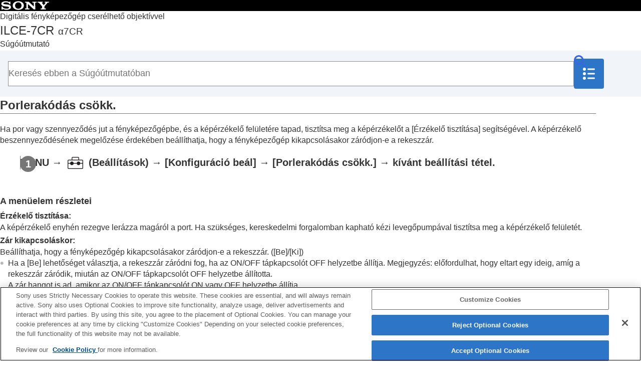

--- FILE ---
content_type: text/html
request_url: https://helpguide.sony.net/ilc/2370/v1/hu/contents/201h_anti_dust_function.html
body_size: 65664
content:
<!DOCTYPE html>
<html lang="hu" dir="ltr" data-manual-number="5-054-924-75(3)">
<head>
<!-- saved from url=(0016)http://localhost -->
<script src="https://assets.adobedtm.com/962889cb281b/3af702a3fc3d/launch-2f7ca77418cb.min.js" async></script>
<meta charset="utf-8" />
<meta http-equiv="X-UA-Compatible" content="IE=edge" />
<meta name="format-detection" content="telephone=no" />
<meta name="viewport" content="width=device-width" />
<meta name="author" content="Sony Corporation" />
<meta name="copyright" content="Copyright 2023 Sony Corporation" />
<meta name="description" content="" />
<meta name="keywords" content="Digitális fényképezőgép cserélhető objektívvel,ILCE-7CR,α7CR" />

<title>ILCE-7CR | Súgóútmutató | Porlerakódás csökk.</title>
<link href="../common/css/master.css" rel="stylesheet" />
<!--[if lt IE 9]><link href="../common/css/master_ie8.css" rel="stylesheet" /><![endif]-->
<link href="../common/css/en.css" rel="stylesheet" />
<link id="print_css" href="../common/css/print.css" rel="stylesheet" media="print" />
<!--[if lt IE 9]><script src="../common/js/html5shiv-printshiv.js"></script><![endif]-->
<noscript><link rel="stylesheet" href="../common/css/noscript.css"></noscript>
<script src="../search/resource.json" charset="utf-8"></script>
<script src="../common/js/search_library.js" charset="utf-8"></script>
<script src="../common/js/onload.js" charset="utf-8"></script>
<script src="../common/js/run_head.js" charset="utf-8"></script>

</head>
<body data-page-type="contents">

<header role="banner">
<div class="global">
<div class="inner"><img src="../common/img/img_logo.svg" alt="SONY" class="global-logo" /></div>
</div><!-- /.global -->
<div class="manual-name">
<div class="inner">
<h1><a href="../index.html" class="global-title"><span class="category-name">Digitális fényképezőgép cserélhető objektívvel</span><span class="model-name">ILCE-7CR<span class="model-number">α7CR</span></span><span class="helpguide-sub-word">Súgóútmutató </span></a></h1>
</div><!-- /.inner -->
</div><!-- /.manual-name -->
<div id="header_search_box">
<div class="inner">
<form class="form-search" id="header-search" role="search" onsubmit="return false;" aria-expanded="true">
<div><input type="text" id="id_search" class="form-search-input" value="" title="Keresés ebben a Súgóútmutatóban" onkeydown="fncSearchKeyDown(event.keyCode, this.value);" placeholder="Keresés ebben a Súgóútmutatóban" aria-label="Keresés ebben a Súgóútmutatóban"><input type="image" id="id_search_button" class="form-search-button" alt="Keresés ebben a Súgóútmutatóban" src="../common/img/icon_search.svg" /></div>
</form>
<a id="open_navigation_botton">
<img src="../common/img/icon_toc.svg" width="24" height="24" alt="Tartalomjegyzék">
</a>
</div><!-- /.inner -->
</div><!-- /#header_search_box -->
</header>

<div id="sub">
<div class="menu_bg"> </div>
<div class="scrollable">
<nav role="navigation" id="menu">
<div class="toc_title">Tartalomjegyzék</div>
<ul class="level1">
<li class="nav_toppage"><a href="../index.html"><span>Lap teteje</span></a></li>
<li><a href="201h_how_to_use_helpguide.html"><span>A „Súgóútmutató” használata</span></a></li>
<li><button type="button"><span>A fényképezőgép használatával kapcsolatos megjegyzések</span></button>
<ul class="level2">
<li><a href="1001P_precautions.html"><span>Óvintézkedések</span></a></li>
<li><a href="221h_precautions_camera_transfer.html"><span>A fényképezőgép és/vagy memóriakártya kölcsönadása, továbbadása vagy leselejtezése (megjegyzések a személyes adatok védelmével kapcsolatban)</span></a></li>
<li><a href="1001_notes_on_battery.html"><span>Megjegyzések az akkumulátoregységgel és az akkumulátor töltésével kapcsolatban</span></a></li>
<li><a href="1001C_notes_on_memory_card.html"><span>Megjegyzések a memóriakártyával kapcsolatban</span></a></li>
<li><a href="0601_cleaning_mode.html"><span> A képérzékelő tisztítása (<span class="uicontrol">Érzékelő tisztítása</span>) </span></a></li>
<li><a href="1002_about_cleaning.html"><span>A tisztításról</span></a></li>
</ul>
</li>
<li><a href="231h_supplied_items_ilc2370.html"><span>A fényképezőgép és a mellékelt tartozékok ellenőrzése</span></a></li>
<li><button type="button"><span>Az alkatrészek nevei</span></button>
<ul class="level2">
<li><a href="231h_names_of_parts_ilc2360_ilc2370_front.html"><span>Eleje</span></a></li>
<li><a href="231h_names_of_parts_ilc2360_ilc2370_back.html"><span>Hátsó oldal</span></a></li>
<li><a href="231h_names_of_parts_ilc2360_ilc2370_top.html"><span>Teteje</span></a></li>
<li><a href="231h_names_of_parts_ilc2360_ilc2370_side.html"><span>Oldalak</span></a></li>
<li><a href="231h_names_of_parts_ilc2360_ilc2370_bottom.html"><span>Alja</span></a></li>
<li><a href="231h_basic_icons_ilc2360_ilc2370.html"><span>A képernyőn megjelenő alapvető ikonok</span></a></li>
<li><a href="221h_touch_function_icon.html"><span>Érintéses funkcióikonok</span></a></li>
</ul>
</li>
<li><button type="button"><span>Alapvető műveletek</span></button>
<ul class="level2">
<li><a href="201h_touch_panel_operation.html"><span>Érintőképernyő</span></a></li>
<li><a href="221h_touch_function_icon.html"><span>Érintéses funkcióikonok</span></a></li>
<li><a href="0201C_using_control_wheel.html"><span>Vezérlőkerék</span></a></li>
<li><a href="202h_still_movie_sq_dial.html"><span>Állókép/Mozgókép/S&amp;Q tárcsa és üzemmódtárcsa</span></a></li>
<li><a href="0201B_using_menu.html"><span>MENU gomb</span></a></li>
<li><a href="231h_main_menu_ilc2360_ilc2370.html"><span>Főmenü (felvételi beállítások listája)</span></a></li>
<li><a href="0413_using_function_menu.html"><span>Fn (Funkció) gomb</span></a></li>
<li><a href="201h_using_custom_button.html"><span>
  
    
    C (egyéni) gombok
    
  
  
</span></a></li>
<li><a href="201h_using_DISP_button.html"><span>DISP (kijelzés beállítása) gomb</span></a></li>
<li><a href="0502_using_delete_button.html"><span>Törlés gomb</span></a></li>
<li><a href="201h_using_AF_ON_button.html"><span>AF-ON gomb</span></a></li>
<li><a href="201h_using_front_dial_rear_dial.html"><span>
  
  
    
    Az első tárcsa és a hátsó tárcsa (L/R)
    
  
</span></a></li>
<li><a href="0201L_using_keyboard.html"><span>Képernyő-billentyűzet</span></a></li>
<li><a href="0105C_in_camera_guide.html"><span><span class="uicontrol">Beépített súgó</span></span></a></li>
<li><a href="231h_accessibility.html"><span>Kisegítő lehetőségek</span></a></li>
</ul>
</li>
<li><button type="button"><span>A fényképezőgép előkészítése / alapvető fényképezési műveletek</span></button>
<ul class="level2">
<li><button type="button"><span>Az akkumulátoregység feltöltése</span></button>
<ul class="level3">
<li><a href="0001D_insert_battery.html"><span>Az akkumulátoregység behelyezése és eltávolítása</span></a></li>
<li><a href="0001D_charge_commercially_available_acadaptor.html"><span>Az akkumulátor töltése USB-PD-kompatibilis eszközről</span></a></li>
<li><a href="1004_using_acadaptor_charger_abroad.html"><span>
  
  Az akkumulátortöltő használata külföldön
</span></a></li>
</ul>
</li>
<li><a href="0001H_using_wall_socket_supplied_adaptor.html"><span>Tápellátás fali csatlakozóaljzatról</span></a></li>
<li><a href="0002H_usable_memory_card.html"><span>Használható memóriakártyák</span></a></li>
<li><a href="0002D_insert_memorycard.html"><span>Memóriakártya behelyezése és eltávolítása</span></a></li>
<li><a href="0003D_attatch_lens.html"><span>Objektív csatlakoztatása/eltávolítása</span></a></li>
<li><a href="211h_initial_settings.html"><span>A fényképezőgép kezdeti beállításának elvégzése</span></a></li>
<li><button type="button"><span>Alapvető fényképezési műveletek</span></button>
<ul class="level3">
<li><a href="201h_before_shooting.html"><span>Ellenőrzés felvétel előtt</span></a></li>
<li><a href="0301B_shooting_still_images.html"><span>Fényképezés (<span class="uicontrol">Intell. autom.</span>)</span></a></li>
<li><a href="0301_shooting_movies.html"><span>Mozgóképkészítés
  
    
    (<span class="uicontrol">Intell. autom.</span>)
    
  
</span></a></li>
</ul>
</li>
</ul>
</li>
<li><a href="231h_list_of_menu_items_ilc2370.html"><span>Funkciók keresése a MENU-ben</span></a></li>
<li><button type="button"><span>A fényképezési funkciók használata</span></button>
<ul class="level2">
<li><a href="231h_table_of_contents_shooting_ilc2370.html"><span>A fejezet tartalma</span></a></li>
<li><button type="button"><span>Felvételi mód választása</span></button>
<ul class="level3">
<li><a href="0302_intelligent_auto.html"><span><span class="uicontrol">Intell. autom.</span> </span></a></li>
<li><a href="221h_scene_selection_modedial.html"><span><span class="uicontrol">Jelenet</span></span></a></li>
<li><a href="221h_auto_scene_selection.html"><span><span class="uicontrol">Autom./Jelenet</span></span></a></li>
<li><a href="221h_adjusting_image_during_auto_mode.html"><span><span class="uicontrol">Képek beállítása automatikus módban (Saját képstílus)</span></span></a></li>
<li><a href="0302B_program_auto.html"><span><span class="uicontrol">Autom. Program</span> </span></a></li>
<li><a href="0302B_aperture_priority.html"><span><span class="uicontrol">Rekesz elsőbbs.</span> </span></a></li>
<li><a href="0302_shutter_priority.html"><span><span class="uicontrol">Zárseb. elsőbbs.</span> </span></a></li>
<li><a href="0302C_manual_exposure.html"><span><span class="uicontrol">Kézi expozíció</span> </span></a></li>
<li><a href="0302C_bulb.html"><span>Bulb felvétel</span></a></li>
<li><a href="211h_bulb_timer.html"><span><span class="uicontrol">BULB-időzítő beáll.</span></span></a></li>
<li><a href="201h_exposure_control.html"><span><span class="uicontrol">Expozíció vez. típ.</span></span></a></li>
<li><a href="201h_switch_A_M_exposure_control.html"><span><span class="uicontrol">Auto/kézi vált. b.</span></span></a></li>
<li><a href="221h_shootingmode_sq_tl_modedial.html"><span><span class="uicontrol">Felvételi mód</span> (S&amp;Q/időmúlásos)</span></a></li>
</ul>
</li>
<li><button type="button"><span>Kényelmes funkciók szelfivideók és vlogok készítéséhez</span></button>
<ul class="level3">
<li><a href="211h_movie_selftimer.html"><span><span class="uicontrol">Önkioldó</span> (mozgókép)</span></a></li>
<li><a href="221h_auto_framing.html"><span><span class="uicontrol">Auto. kompoz. beáll.</span></span></a></li>
<li><a href="221h_framing_stabilizer.html"><span><span class="uicontrol">Kompozícióstabiliz.</span></span></a></li>
</ul>
</li>
<li><button type="button"><span>Fókuszálás</span></button>
<ul class="level3">
<li><a href="0405C_focus_mode.html"><span>A fókuszálási mód kiválasztása (<span class="uicontrol">Fókusz mód</span>) </span></a></li>
<li><a href="0405C_autofocus_area.html"><span>A fókuszmező kiválasztása (<span class="uicontrol">Fókuszmező</span>)</span></a></li>
<li><a href="0405P_tracking_af.html"><span>Témakövetés (követés funkció)</span></a></li>
<li><a href="0405_manual_focus.html"><span> <span class="uicontrol">Kézi fókusz</span> </span></a></li>
<li><a href="0405_dmf.html"><span>Közvetlen kézi fókuszálás (<span class="uicontrol">Közvetl.kézifók.</span>)</span></a></li>
</ul>
</li>
<li><button type="button"><span>Témafelismerő AF</span></button>
<ul class="level3">
<li><a href="211h_about_eye_af.html"><span>Fókuszálás témafelismerő funkciók segítségével</span></a></li>
<li><a href="211h_subject_recognition_af.html"><span><span class="uicontrol">Témafelism. AF</span> (állókép/mozgókép)</span></a></li>
<li><a href="211h_recognition_target.html"><span><span class="uicontrol">Felismerési cél</span> (állókép/mozgókép)</span></a></li>
<li><a href="211h_recognition_target_switch.html"><span><span class="uicontrol">Felism. c. vált. beá</span> (állókép/mozgókép)</span></a></li>
<li><a href="211h_right_left_eye_select.html"><span> <span class="uicontrol">Jobb/bal szemv.</span> (állókép/mozgókép) </span></a></li>
<li><a href="211h_recognition_frame_disp.html"><span><span class="uicontrol">Témafelism. keret</span> (állókép)</span></a></li>
<li><a href="211h_recognition_frame_disp_movie.html"><span><span class="uicontrol">Témafelism. keret</span> (mozgókép)</span></a></li>
<li><a href="211h_face_registration.html"><span><span class="uicontrol">Arc Regisztráció</span> (állókép/mozgókép)</span></a></li>
<li><a href="211h_face_identification.html"><span><span class="uicontrol">Reg. arc elsőbb.</span> (állókép/mozgókép)</span></a></li>
<li><a href="211h_face_selection.html"><span>A követendő személy kiválasztása (<span class="uicontrol">Követendő arc kivál.</span>)</span></a></li>
</ul>
</li>
<li><button type="button"><span>A fókuszállítási funkciók használata</span></button>
<ul class="level3">
<li><a href="0405L_focus_standard.html"><span>Fókusz norma</span></a></li>
<li><a href="0405L_focusarea_switch.html"><span>A fókuszmező beállítások megadása a fényképezőgép tájolásának megfelelően (vízszintes/függőleges) (F/V AF mező vált.)</span></a></li>
<li><a href="0405L_reg_af_area.html"><span>Az aktuális fókuszmező regisztrálása (AF mező regiszt.)</span></a></li>
<li><a href="0405L_del_reg_af_area.html"><span>Regisztrált AF mező törlése (Reg. AF mező törl.)</span></a></li>
<li><a href="0405P_focusarea_limit.html"><span><span class="uicontrol">Fókuszmező határ</span> (állókép/mozgókép)</span></a></li>
<li><a href="0405P_focus_position_circulation.html"><span> <span class="uicontrol">Fókuszpont forg.</span> (állókép/mozgókép)</span></a></li>
<li><a href="201h_af_frame_move_amount.html"><span><span class="uicontrol">AF keret moz. mér</span> (állókép/mozgókép)</span></a></li>
<li><a href="0405_focus_frame_color.html"><span><span class="uicontrol">Fókuszkeret színe</span> (állókép/mozgókép)</span></a></li>
<li><a href="0405D_focusarea_auto_off.html"><span><span class="uicontrol">AF m. autom. eltünt.</span></span></a></li>
<li><a href="201h_frame_disp_tracking.html"><span><span class="uicontrol">Mező megj. köv.-kor</span></span></a></li>
<li><a href="0405C_continuousAF_area.html"><span><span class="uicontrol">AF-C mező megj.</span></span></a></li>
<li><a href="0405_phase_detect_af_area.html"><span> Fázisérzékelő terület </span></a></li>
<li><a href="0405D_af_tracking_sensitivity.html"><span>
  
    
    <span class="uicontrol">AF Követ. érzék.</span>
    
  
  
</span></a></li>
<li><a href="0405C_af_transition_speed.html"><span><span class="uicontrol">AF-átmenet seb.</span></span></a></li>
<li><a href="0405C_af_shift_sensitivity.html"><span><span class="uicontrol">AF-témavált. érz.</span> </span></a></li>
<li><a href="202h_AF_assist.html"><span><span class="uicontrol">AF segéd</span></span></a></li>
<li><a href="0405_af_mf_control.html"><span>AF/MF választó</span></a></li>
<li><a href="211h_fulltime_dmf.html"><span><span class="uicontrol">Állandó kézifókusz</span></span></a></li>
<li><a href="0405_shutter_button_af.html"><span><span class="uicontrol">AF zárral</span></span></a></li>
<li><a href="0405_af_on.html"><span><span class="uicontrol">AF be</span></span></a></li>
<li><a href="0405K_focus_hold.html"><span><span class="uicontrol">Fókuszrögzítés</span></span></a></li>
<li><a href="0405_pre_af.html"><span><span class="uicontrol">Elő AF</span> </span></a></li>
<li><a href="0405H_AF-S_priority_setup.html"><span><span class="uicontrol">Elsőbb. beáll. AF-S</span></span></a></li>
<li><a href="0405H_AF-C_priority_setup.html"><span><span class="uicontrol">Elsőbb. beáll. AF-C</span></span></a></li>
<li><a href="0405B_af_illuminator.html"><span><span class="uicontrol">AF segédfény</span></span></a></li>
<li><a href="0405P_aperture_drive_af.html"><span><span class="uicontrol">Rekesz meg. AF-ban</span></span></a></li>
<li><a href="0405J_AF_in_focus_magni.html"><span><span class="uicontrol">AF Fókuszállítás</span></span></a></li>
<li><a href="0405C_auto_magni_mf.html"><span>
  
    
	<span class="uicontrol">
    Auto fókuszál. MF
	</span>
    
  
  
  
  </span></a></li>
<li><a href="0405_focus_magni.html"><span><span class="uicontrol">Fókusznagyítás</span> </span></a></li>
<li><a href="0405_focus_magni_time.html"><span><span class="uicontrol">Fókusz nagy. idő</span> (állókép/mozgókép)</span></a></li>
<li><a href="0405K_focus_magni_scale.html"><span><span class="uicontrol">Eredeti fókuszállít.</span> (állókép) </span></a></li>
<li><a href="0405P_focus_magni_scale_movie.html"><span><span class="uicontrol">Eredeti fókuszáll.</span> (mozgókép)</span></a></li>
<li><a href="202h_focus_map.html"><span><span class="uicontrol">Fókusztérkép</span></span></a></li>
<li><a href="0405M_peaking_display.html"><span>Csúcsérték megj.</span></a></li>
</ul>
</li>
<li><button type="button"><span>Az expozíciós/fénymérési üzemmódok beállítása</span></button>
<ul class="level3">
<li><a href="0406B_exposure_compensation.html"><span> <span class="uicontrol">Expoz. kompenz.</span> (állókép/mozgókép) </span></a></li>
<li><a href="201h_histogram.html"><span>Hisztogram kijelző</span></a></li>
<li><a href="0406_exposure_step_value.html"><span><span class="uicontrol">Expozíció lépés</span> (állókép/mozgókép)</span></a></li>
<li><a href="0406L_exposure_standard.html"><span><span class="uicontrol">Exp. stand. beállít.</span> (állókép/mozgókép)</span></a></li>
<li><a href="0409B_d_range_optimizer.html"><span><span class="uicontrol">D-tartomány opti.</span> (állókép/mozgókép)</span></a></li>
<li><a href="0406_metering_mode.html"><span><span class="uicontrol">Fénymérési mód</span> (állókép/mozgókép)</span></a></li>
<li><a href="0406M_face_prty_in_mlti_mtr.html"><span><span class="uicontrol">Arc.v. t. fény. mód</span> (állókép/mozgókép)</span></a></li>
<li><a href="0406L_spotmetering_link_focus_point.html"><span><span class="uicontrol">Fénymérő pont</span> (állókép/mozgókép)</span></a></li>
<li><a href="0406_ae_lock.html"><span> <span class="uicontrol">AE zár</span> </span></a></li>
<li><a href="0406_shutter_button_ael.html"><span><span class="uicontrol">AEL beáll. e.gomb</span></span></a></li>
<li><a href="0412_auto_slow_shutter.html"><span><span class="uicontrol">Auto. lassú expon.</span> </span></a></li>
<li><a href="0406M_zebra_display.html"><span><span class="uicontrol">Zebra megjelenít.</span></span></a></li>
</ul>
</li>
<li><button type="button"><span>Az ISO-érzékenység kiválasztása</span></button>
<ul class="level3">
<li><a href="0408C_iso.html"><span> <span class="uicontrol">ISO</span> (állókép/mozgókép)</span></a></li>
<li><a href="0408P_iso_range_limit.html"><span><span class="uicontrol">ISO tartom.határ</span> (állókép/mozgókép)</span></a></li>
<li><a href="0408H_ISO_auto_minimun_SS.html"><span><span class="uicontrol">ISO AUTO Min. zárs.</span> </span></a></li>
</ul>
</li>
<li><button type="button"><span>Fehéregyensúly</span></button>
<ul class="level3">
<li><a href="0410C_white_balance.html"><span><span class="uicontrol">Fehéregyensúly</span> (állókép/mozgókép)</span></a></li>
<li><a href="0410B_custom_white_balance.html"><span>A normál fehér szín rögzítése a fehéregyensúly beállításához (egyéni fehéregyensúly)</span></a></li>
<li><a href="0410L_auto_white_balance_priority.html"><span> <span class="uicontrol">Els. beáll. AWB</span> (állókép/mozgókép)</span></a></li>
<li><a href="0410P_shutter_awb_lock.html"><span><span class="uicontrol">Exp. g. AWB zár</span></span></a></li>
<li><a href="201h_shockless_white_balance.html"><span><span class="uicontrol">Sima WB</span></span></a></li>
</ul>
</li>
<li><button type="button"><span>Log felvétel beállítások</span></button>
<ul class="level3">
<li><a href="211h_s_log_shooting.html"><span>Log felvétel</span></a></li>
<li><a href="211h_log_shoot_setting.html"><span><span class="uicontrol">Log felvétel beállít.</span></span></a></li>
<li><a href="211h_select_lut.html"><span><span class="uicontrol">LUT kiválasztása</span></span></a></li>
<li><a href="211h_manage_lut.html"><span><span class="uicontrol">Felhaszn. LUT kezel.</span></span></a></li>
<li><a href="211h_display_lut.html"><span><span class="uicontrol">LUT megjelenítés</span></span></a></li>
</ul>
</li>
<li><button type="button"><span>Effektusok adása a képekhez</span></button>
<ul class="level3">
<li><a href="0411B_creative_look.html"><span> <span class="uicontrol">Kreatív megj.</span> (állókép/mozgókép)</span></a></li>
<li><a href="0412D_picture_profile.html"><span><span class="uicontrol">Képtulajdonságok</span> (állókép/mozgókép)</span></a></li>
<li><a href="202h_softskin_effect.html"><span><span class="uicontrol">Sima bőr effektus</span> (állókép/mozgókép)</span></a></li>
</ul>
</li>
<li><button type="button"><span>Fényképezés képtovábbítási módokkal (folyamatos felvétel/önkioldó)</span></button>
<ul class="level3">
<li><a href="0407C_drive_mode.html"><span> <span class="uicontrol"> Képtovább.mód </span> </span></a></li>
<li><a href="0407C_drivemode_continuous.html"><span> <span class="uicontrol">Folyamatos Felv</span> </span></a></li>
<li><a href="0407_drivemode_selftimer.html"><span> <span class="uicontrol">Önkioldó (Egy)</span></span></a></li>
<li><a href="0407_drivemode_self_cont.html"><span> <span class="uicontrol">Önkioldó (folyt.)</span></span></a></li>
<li><a href="0407_drivemode_cont_bracket.html"><span> <span class="uicontrol">Foly. exp sor</span></span></a></li>
<li><a href="0407_single_bracket.html"><span> <span class="uicontrol">Szimpla Exp Sor</span></span></a></li>
<li><a href="0407G_bracket_indicator.html"><span>Kijelzés expozícióeltolásos felvétel közben</span></a></li>
<li><a href="211h_focus_bracket.html"><span><span class="uicontrol">Fókuszsorozat</span></span></a></li>
<li><a href="0407B_drivemode_wb_bracket.html"><span> <span class="uicontrol">FE belövés</span></span></a></li>
<li><a href="0407_drivemode_dro_bracket.html"><span> <span class="uicontrol">DRO Exp Sor</span></span></a></li>
<li><a href="0407G_bracket_setting.html"><span><span class="uicontrol">Exp.-eltolási beáll.</span></span></a></li>
</ul>
</li>
<li><a href="211h_movie_selftimer.html"><span><span class="uicontrol">Önkioldó</span> (mozgókép)</span></a></li>
<li><a href="0407P_interval_shoot_setting.html"><span><span class="uicontrol">Időköz felv. funk.</span></span></a></li>
<li><button type="button"><span>Fényképezés nagy felbontással</span></button>
<ul class="level3">
<li><a href="0414M_pixel_shift_shooting.html"><span><span class="uicontrol">Pixel eltol. több felv.</span></span></a></li>
</ul>
</li>
<li><button type="button"><span>A képminőség és a felvételi formátum beállítása</span></button>
<ul class="level3">
<li><a href="0404M_file_format.html"><span>Fájlformátum (állókép)</span></a></li>
<li><a href="0404I_raw_file_type.html"><span> <span class="uicontrol">RAW fájl típus</span></span></a></li>
<li><a href="201h_jpeg_heif_switch.html"><span><span class="uicontrol">JPEG/HEIF váltás</span></span></a></li>
<li><a href="0404M_jpeg_image_quality.html"><span>
  
  
    
    <span class="uicontrol">JPEG minőség</span>/<span class="uicontrol">HEIF minőség</span>
    
  
</span></a></li>
<li><a href="0404M_jpeg_image_size.html"><span>
  
  
    
    <span class="uicontrol">JPEG képméret</span>/<span class="uicontrol">HEIF képméret</span>
    
  
</span></a></li>
<li><a href="0404B_aspect_ratio.html"><span><span class="uicontrol">Méretarány</span></span></a></li>
<li><a href="201h_HLG_photo.html"><span><span class="uicontrol">HLG-állóképek</span></span></a></li>
<li><a href="0414_color_space.html"><span><span class="uicontrol">Színtér</span> </span></a></li>
<li><a href="0412B_file_format.html"><span><span class="uicontrol">Fájlformátum (mozgókép)</span> </span></a></li>
<li><a href="0412B_movie_setting.html"><span> <span class="uicontrol">Mozgókép-beáll.</span> (mozgókép)</span></a></li>
<li><a href="0412L_s_q_settings.html"><span>S&amp;Q beállítások</span></a></li>
<li><a href="221h_timelapse_movie_settings.html"><span><span class="uicontrol">Gyors. felv. beáll.</span></span></a></li>
<li><a href="0412M_proxy_rec.html"><span><span class="uicontrol">Proxybeállítások</span></span></a></li>
<li><a href="0414_apsc_shooting.html"><span>APS-C S35 (Super 35mm) felvétel (állókép/mozgókép)</span></a></li>
<li><a href="0404M_angle_of_view.html"><span>Látószög</span></a></li>
</ul>
</li>
<li><button type="button"><span>Az érintéses funkciók használata</span></button>
<ul class="level3">
<li><a href="0601E_touch_operation.html"><span><span class="uicontrol">Érintő Vezérlés</span> </span></a></li>
<li><a href="0601M_touch_panel_pad.html"><span><span class="uicontrol">É.képernyő/É.felület</span></span></a></li>
<li><a href="211h_touchpanel_settings.html"><span><span class="uicontrol">Érintőpanel beállít.</span></span></a></li>
<li><a href="0601M_touch_pad_settings.html"><span><span class="uicontrol">Érintőfelület beállít.</span></span></a></li>
<li><a href="0601L_touch_focus.html"><span>Fókuszállítás érintő vezérléssel (<span class="uicontrol">Érintő fókusz</span>)</span></a></li>
<li><a href="0601P_touch_tracking.html"><span>Követés indítása érintő vezérléssel (<span class="uicontrol">Érintő követés</span>)</span></a></li>
<li><a href="202h_touch_shutter.html"><span>Felvétel érintő vezérléssel (<span class="uicontrol">Érintő exponálás</span>)</span></a></li>
<li><a href="221h_touch_AE.html"><span>Az expozíció beállítása érintő vezérléssel (<span class="uicontrol">Érintő AE</span>)</span></a></li>
</ul>
</li>
<li><button type="button"><span>A zár beállításai</span></button>
<ul class="level3">
<li><a href="0414D_silent_mode_setting.html"><span><span class="uicontrol">Csendes m. beáll.</span> (állókép/mozgókép)</span></a></li>
<li><a href="0414H_shutter_type.html"><span><span class="uicontrol">Zár típus</span></span></a></li>
<li><a href="0414_release_without_lens.html"><span><span class="uicontrol">Kiold lencse n.</span> (állókép/mozgókép)</span></a></li>
<li><a href="0414G_release_without_card.html"><span>Kiold m.kártya nélkül</span></a></li>
<li><a href="201h_anti_flicker_setting.html"><span><span class="uicontrol">Villódzásment. beál.</span></span></a></li>
<li><a href="201h_anti_flicker_comparison.html"><span> A <span class="uicontrol">[Villódz. ment. felv.]</span> és a <span class="uicontrol">[Változó zár]</span> funkció közötti különbségek </span></a></li>
</ul>
</li>
<li><button type="button"><span>A zoom használata</span></button>
<ul class="level3">
<li><a href="0401B_available_zoom.html"><span>A készülék zoom funkciói</span></a></li>
<li><a href="0401_zoom_ilc.html"><span>
  
    
    Tiszta kép zoom / Digitális zoom (Zoom)
    
  
  
</span></a></li>
<li><a href="0401_zoom_range.html"><span><span class="uicontrol">Zoom tartománya</span> (állókép/mozgókép)</span></a></li>
<li><a href="0401G_custom_key_zoom_speed.html"><span><span class="uicontrol">Egy. gomb z.seb.</span> (állókép/mozgókép)</span></a></li>
<li><a href="201h_zoom_speed_remote.html"><span><span class="uicontrol">Távoli zoomseb.</span> (állókép/mozgókép)</span></a></li>
<li><a href="0401C_zoom_scale.html"><span>A zoomarányokról</span></a></li>
<li><a href="0401D_zoom_rotate.html"><span><span class="uicontrol">Zoom gyűrű forgatás</span></span></a></li>
</ul>
</li>
<li><button type="button"><span>A vaku használata</span></button>
<ul class="level3">
<li><a href="0402C_flash.html"><span>
  
  
    
    Vaku (külön megvásárolható) használata
    
  
</span></a></li>
<li><a href="0402B_flash_mode.html"><span><span class="uicontrol">Vaku üzemmód</span> </span></a></li>
<li><a href="0402B_flash_comp.html"><span><span class="uicontrol">Vaku kompenz.</span> </span></a></li>
<li><a href="0406_exp_comp_set.html"><span><span class="uicontrol">Exp.komp.beáll.</span> </span></a></li>
<li><a href="0402L_wireless_flash.html"><span><span class="uicontrol">Vezeték nélküli vaku</span></span></a></li>
<li><a href="0414_red_eye_reduction.html"><span><span class="uicontrol">Vörösszem cs.</span> </span></a></li>
<li><a href="0402D_fel_lock.html"><span>FEL zár</span></a></li>
<li><a href="201h_external_flash_settings.html"><span><span class="uicontrol">Külső vaku beáll.</span></span></a></li>
<li><a href="211h_flash_shoot_settings.html"><span><span class="uicontrol">Vakus felv. beállít.</span></span></a></li>
</ul>
</li>
<li><button type="button"><span>Az elmosódás csökkentése</span></button>
<ul class="level3">
<li><a href="0414_still_image_steadyshot.html"><span><span class="uicontrol">SteadyShot</span> (állókép)</span></a></li>
<li><a href="0412B_movie_steadyshot.html"><span>SteadyShot (mozgókép)</span></a></li>
<li><a href="0414F_steadyshot_setting.html"><span><span class="uicontrol">SteadyShot-szab.</span> (állókép/mozgókép)</span></a></li>
<li><a href="201h_steadyshot_focal_length.html"><span>SteadyShot fókusztávolság (állókép/mozgókép)</span></a></li>
<li><a href="221h_framing_stabilizer.html"><span><span class="uicontrol">Kompozícióstabiliz.</span></span></a></li>
</ul>
</li>
<li><a href="0414M_lens_comp.html"><span><span class="uicontrol">Objektívkompenz.</span> (állókép/mozgókép)</span></a></li>
<li><button type="button"><span>Zajcsökkentés</span></button>
<ul class="level3">
<li><a href="0414_long_exposure_nr.html"><span><span class="uicontrol">Hosszú exp. zajcs.</span></span></a></li>
<li><a href="0414C_high_iso_nr.html"><span>Nagy ISO zajcs.</span></a></li>
</ul>
</li>
<li><button type="button"><span>A képernyő kijelzésének beállítása felvétel közben</span></button>
<ul class="level3">
<li><a href="221h_shoot_mode_sel_screen.html"><span><span class="uicontrol">Felv. mód kivál. kép.</span></span></a></li>
<li><a href="0414_auto_review.html"><span><span class="uicontrol">Auto visszanéz.</span> (állókép)</span></a></li>
<li><a href="0407L_remain_shoot_display.html"><span><span class="uicontrol">Hátralévő felv. kij.</span> (állókép)</span></a></li>
<li><a href="0414B_grid_line.html"><span><span class="uicontrol">Rácsvonal megjel.</span> (állókép/mozgókép)</span></a></li>
<li><a href="201h_grid_line_type.html"><span><span class="uicontrol">Rácsvonal típusa</span> (állókép/mozgókép)</span></a></li>
<li><a href="0414_live_view_disp_set.html"><span><span class="uicontrol">Élő nézet kijelz. beál.</span> </span></a></li>
<li><a href="0414_aperture_preview.html"><span><span class="uicontrol">Blendenyílás Előnéz.</span> </span></a></li>
<li><a href="0414_shooting_result_preview.html"><span><span class="uicontrol">Felvétel Előnézete</span> </span></a></li>
<li><a href="0414H_bright_monitoring.html"><span><span class="uicontrol">Ellenőrzés fénnyel</span> </span></a></li>
<li><a href="201h_emphasize_display.html"><span><span class="uicontrol">Hangs. meg. FELV</span></span></a></li>
<li><a href="231h_marker_display_still.html"><span><span class="uicontrol">Jelölő megjelen.</span> (állókép)</span></a></li>
<li><a href="0412D_marker_display.html"><span><span class="uicontrol">Jelölő megjelen.</span> (mozgókép)</span></a></li>
<li><a href="0601I_gamma_disp_assist.html"><span><span class="uicontrol">Gamma kijelz. segéd</span> </span></a></li>
<li><a href="201h_gamma_disp_assist_type.html"><span><span class="uicontrol">Gamma kij. seg. típ.</span></span></a></li>
</ul>
</li>
<li><button type="button"><span>Mozgóképek hangjának felvétele</span></button>
<ul class="level3">
<li><a href="0412_audio_recording.html"><span><span class="uicontrol">Hangfelvétel</span> </span></a></li>
<li><a href="0412_recording_level.html"><span><span class="uicontrol">Felvétel hangerő</span></span></a></li>
<li><a href="0412_audio_output_time.html"><span><span class="uicontrol">Audio kimenet időz.</span> </span></a></li>
<li><a href="0412_wind_noise_reduction.html"><span><span class="uicontrol">Szélzaj csökkentése</span> </span></a></li>
<li><a href="201h_shoe_audio_set.html"><span><span class="uicontrol">Sín hangbeáll.</span></span></a></li>
</ul>
</li>
<li><button type="button"><span>Állóképek létrehozása mozgóképfelvétel közben</span></button>
<ul class="level3">
<li><a href="241h_auto-making_still_image_from_shotmark.html"><span>Állóképek automatikus létrehozása felvétel jelekből</span></a></li>
<li><a href="241h_auto-delete_shotmark_after_shooting.html"><span>Felvétel jelek állóképek létrehozása után (felvétel)</span></a></li>
</ul>
</li>
<li><button type="button"><span>TC/UB beállítások</span></button>
<ul class="level3">
<li><a href="0601D_TC_UB.html"><span><span class="uicontrol">TC/UB</span></span></a></li>
<li><a href="0403H_TC_UB_disp_set.html"><span><span class="uicontrol">TC/UB Megj. beáll.</span> </span></a></li>
</ul>
</li>
<li><button type="button"><span>Kép és hang élő közvetítése</span></button>
<ul class="level3">
<li><a href="221h_network_streaming.html"><span><span class="uicontrol">Hálózati stream</span> (mozgókép)</span></a></li>
<li><a href="211h_usb_streaming.html"><span><span class="uicontrol">USB-streamelés</span> (mozgókép)</span></a></li>
</ul>
</li>
</ul>
</li>
<li><button type="button"><span>A fényképezőgép testreszabása</span></button>
<ul class="level2">
<li><a href="231h_table_of_contents_customize_ilc2370.html"><span>A fejezet tartalma</span></a></li>
<li><a href="0413_about_customize.html"><span>A fényképezőgép testreszabási funkciói</span></a></li>
<li><a href="0413M_custom_key.html"><span>
  
    
    Gyakran használt funkciók hozzárendelése gombokhoz és tárcsákhoz (<span class="uicontrol">Egy.gomb/tárcsab</span>)
    
  
  
</span></a></li>
<li><a href="0413P_mydial.html"><span> A tárcsa funkciójának ideiglenes módosítása (<span class="uicontrol">Tárcsám beállítások</span>) </span></a></li>
<li><button type="button"><span>Fényképezőgép-beállítások eltárolása és előhívása</span></button>
<ul class="level3">
<li><a href="0413_setting_memory.html"><span><span class="uicontrol">Felv. beáll. mem.</span> </span></a></li>
<li><a href="0302_memory_recall.html"><span>
  
    
    <span class="uicontrol">Felv. beáll. behív.</span>
    
  
  
</span></a></li>
<li><a href="0413L_custom_shootset_register.html"><span>Felvételi beállítások regisztrálása egyéni gombhoz (<span class="uicontrol">Egyéni felv.beáll.reg.</span>)</span></a></li>
</ul>
</li>
<li><button type="button"><span>A gyakran használt funkciók regisztrálása a Funkció menübe</span></button>
<ul class="level3">
<li><a href="201h_fn_menu_setting.html"><span>
  
    
    <span class="uicontrol">Fn menü beállításai</span>
    
  
  
</span></a></li>
</ul>
</li>
<li><button type="button"><span>A gyakran használt funkciók regisztrálása Saját menübe</span></button>
<ul class="level3">
<li><a href="0414L_add_mymenu_item.html"><span>Elem hozzáadás</span></a></li>
<li><a href="0414L_sort_mymenu_item.html"><span>Elem rendezés</span></a></li>
<li><a href="0414L_delete_mymenu_item.html"><span>Elem törlése</span></a></li>
<li><a href="0414L_delete_mymenu_page.html"><span>Oldal törlése</span></a></li>
<li><a href="0414L_delete_mymenu.html"><span>Összes törlése</span></a></li>
<li><a href="0414_display_from_mymenu.html"><span>Megj. Én menümből</span></a></li>
</ul>
</li>
<li><button type="button"><span>Eltérő fényképezőgép-beállítások használata álló- és mozgóképekhez</span></button>
<ul class="level3">
<li><a href="201h_different_set_for_still_mv.html"><span><span class="uicontrol">Más álló/mozgó beá</span></span></a></li>
</ul>
</li>
<li><button type="button"><span>A gyűrű/tárcsa funkcióinak testreszabása</span></button>
<ul class="level3">
<li><a href="0414M_av_tv_rotate.html"><span><span class="uicontrol">Av/Tv forgatás</span></span></a></li>
<li><a href="0413P_function_ring_lens.html"><span><span class="uicontrol">Funk. gyűrű(Lencse)</span></span></a></li>
<li><a href="221h_dial_wheel_lock.html"><span><span class="uicontrol">Tárcsa / Kerék zár</span></span></a></li>
</ul>
</li>
<li><button type="button"><span>Az exponáló gomb használata mozgóképfelvétel közben</span></button>
<ul class="level3">
<li><a href="0301L_shutter_button_rec.html"><span><span class="uicontrol">REC zár gombbal</span> (mozgókép)</span></a></li>
<li><a href="241h_shotmark_with_shutter_button.html"><span>Felvétel jelek hozzáadása az exponáló gombbal (mozgóképek)</span></a></li>
</ul>
</li>
<li><button type="button"><span>A képernyő/kereső beállításai</span></button>
<ul class="level3">
<li><a href="0414_finder_lcd_set.html"><span><span class="uicontrol">Kereső/Kijelző vál.</span></span></a></li>
<li><a href="211h_monitor_disp_direction.html"><span><span class="uicontrol">Képernyő megf. ir.</span></span></a></li>
<li><a href="0403B_disp_set.html"><span>
  
    
    <span class="uicontrol">DISP (Kép. megj.) b.</span> (<span class="uicontrol">Kijelző</span>/<span class="uicontrol">Kereső</span>)
    
  
  
</span></a></li>
</ul>
</li>
</ul>
</li>
<li><button type="button"><span>Megtekintés</span></button>
<ul class="level2">
<li><a href="231h_table_of_contents_playback_ilc2370.html"><span>A fejezet tartalma</span></a></li>
<li><button type="button"><span>Képek megtekintése</span></button>
<ul class="level3">
<li><a href="0501_playback_image.html"><span>Állóképek lejátszása</span></a></li>
<li><a href="0501C_playback_zoom.html"><span>Egy megjelenített kép felnagyítása (<span class="uicontrol">Kinagyít</span>)</span></a></li>
<li><a href="0506K_enlarge_initial_mag.html"><span><span class="uicontrol">Nagyít. er. mérték</span></span></a></li>
<li><a href="0506K_enlarge_initial_position.html"><span><span class="uicontrol">Nagyít. eredeti poz.</span> </span></a></li>
<li><a href="0506_view_rotate.html"><span>A rögzített képek automatikus elforgatása (<span class="uicontrol">Megjelenít. forgatása</span>)</span></a></li>
<li><a href="0503B_playback_movie.html"><span>Mozgókép lejátszása</span></a></li>
<li><a href="0601_volume_setting.html"><span>
  
    
    <span class="uicontrol">Hangerő beállítások</span>
    
  
  
</span></a></li>
<li><a href="201h_4ch_audio_monitoring.html"><span><span class="uicontrol">4ch hangmonitor</span> (mozgókép)</span></a></li>
<li><a href="0506_slideshow.html"><span>Képek lejátszása diavetítéssel (<span class="uicontrol">Diabemutató</span>)</span></a></li>
<li><a href="0506P_interval_playback.html"><span><span class="uicontrol">Foly. vissza. Idők.</span></span></a></li>
<li><a href="0506P_interval_playback_speed.html"><span><span class="uicontrol">Lejátsz. seb. Idők.</span></span></a></li>
</ul>
</li>
<li><button type="button"><span>A képek megjelenítési módjának módosítása</span></button>
<ul class="level3">
<li><a href="0501_playback_index.html"><span>Képek lejátszása az indexképernyőn (<span class="uicontrol">Kép index</span>)</span></a></li>
<li><a href="231h_playback_filter.html"><span><span class="uicontrol">Lej. szűrési feltétel</span></span></a></li>
<li><a href="231h_playback_order.html"><span><span class="uicontrol">Képsorrend</span></span></a></li>
<li><a href="0506M_grouping_display.html"><span><span class="uicontrol">Csoportként jel. meg</span> </span></a></li>
<li><a href="201h_focus_frame_display.html"><span><span class="uicontrol">Fókuszkeret kijelz</span> (lejátszás)</span></a></li>
<li><a href="231h_aspect_marker_display.html"><span><span class="uicontrol">Arányj. megj.</span> (állókép)</span></a></li>
<li><a href="202h_disp_specified_time.html"><span><span class="uicontrol">Dátum-idő megj. kép</span></span></a></li>
</ul>
</li>
<li><a href="202h_image_jump_setting.html"><span>Beállíthatja a képek közötti váltás módját (<span class="uicontrol">Képléptetés beállítás</span>) </span></a></li>
<li><a href="0506_protect.html"><span>A rögzített képek védelme (<span class="uicontrol">Védelem</span>)</span></a></li>
<li><button type="button"><span>Információk hozzáadása a képekhez</span></button>
<ul class="level3">
<li><a href="0506M_rating.html"><span><span class="uicontrol">Értékelés</span></span></a></li>
<li><a href="0506M_rating_set_cust_key.html"><span><span class="uicontrol">Ért. beáll. (Egyéni g.)</span></span></a></li>
<li><a href="241h_clip_flag.html"><span><span class="uicontrol">Klipjelölő</span></span></a></li>
<li><a href="0506_rotate.html"><span>Kép elforgatása (<span class="uicontrol">Forgatás</span>)</span></a></li>
</ul>
</li>
<li><a href="201h_crop.html"><span> Vágás </span></a></li>
<li><button type="button"><span>Állóképek kibontása mozgóképekből</span></button>
<ul class="level3">
<li><a href="0503K_photo_capture.html"><span><span class="uicontrol">Fotórögzítés</span></span></a></li>
<li><a href="241h_making_still_image_from_shotmark.html"><span>Állóképek létrehozása felvétel jelekből</span></a></li>
<li><a href="241h_delete_shotmark_while_playback.html"><span>Felvétel jelek állóképek létrehozása után (lejátszás)</span></a></li>
<li><a href="201h_jpeg_heif_switch_photo_capture.html"><span><span class="uicontrol">JPEG/HEIF v.</span> (<span class="uicontrol">Fotórögzítés</span> / Állóképek létrehozása felvétel jelekből)</span></a></li>
</ul>
</li>
<li><button type="button"><span>Képek törlése</span></button>
<ul class="level3">
<li><a href="0502_delete_image_selection.html"><span>Több kiválasztott kép törlése (Töröl)</span></a></li>
<li><a href="201h_delete_press_twice.html"><span><span class="uicontrol">2x nyomás: törlés</span></span></a></li>
<li><a href="0601_delete_confirmation.html"><span><span class="uicontrol">Törlés megerős.</span></span></a></li>
</ul>
</li>
<li><button type="button"><span>Képek megtekintése televízión</span></button>
<ul class="level3">
<li><a href="0508B_playback_tv_hdmi.html"><span>Képek megtekintése tévékészüléken egy HDMI-kábel használatával</span></a></li>
</ul>
</li>
</ul>
</li>
<li><button type="button"><span>A fényképezőgép-beállítások módosítása</span></button>
<ul class="level2">
<li><button type="button"><span>A memóriakártya beállításai</span></button>
<ul class="level3">
<li><a href="0601_memory_format.html"><span><span class="uicontrol">Formázás</span> </span></a></li>
<li><a href="0601_recover_image_db.html"><span><span class="uicontrol">Képkez.fájl helyre.</span> (állókép/mozgókép)</span></a></li>
<li><a href="0601_display_media_info.html"><span><span class="uicontrol">Szab. tárhely megj</span> (állókép/mozgókép) </span></a></li>
</ul>
</li>
<li><button type="button"><span>Fájlbeállítások</span></button>
<ul class="level3">
<li><a href="0601_file_folder_settings.html"><span><span class="uicontrol">Fájl/mappa beáll.</span></span></a></li>
<li><a href="0601_select_folder.html"><span><span class="uicontrol">Felv. mappa kiválasz.</span></span></a></li>
<li><a href="0601_new_folder.html"><span><span class="uicontrol">Új mappa</span> </span></a></li>
<li><a href="0601_file_settings_mov.html"><span><span class="uicontrol">Fájlbeállítások</span></span></a></li>
<li><a href="0601P_IPTC_information.html"><span>IPTC információk</span></a></li>
<li><a href="0601H_copyright_information.html"><span><span class="uicontrol">Szerzői jog info.</span> </span></a></li>
<li><a href="0601P_write_serial_number.html"><span><span class="uicontrol">Sorozatszám írása</span> (állókép/mozgókép)</span></a></li>
</ul>
</li>
<li><button type="button"><span>Hálózati beállítások</span></button>
<ul class="level3">
<li><a href="221h_wifi_connection.html"><span><span class="uicontrol">Wi-Fi kapcsolat</span></span></a></li>
<li><a href="0706_access_point_wps.html"><span><span class="uicontrol">WPS benyom</span> </span></a></li>
<li><a href="0706_access_point_manual.html"><span><span class="uicontrol">Csatlak. pont beállít.</span> </span></a></li>
<li><a href="0706_wifi_frequency_band.html"><span><span class="uicontrol">Wi-Fi frekvenciasáv</span> (5 GHz-et támogató modellek)</span></a></li>
<li><a href="0706_display_wireless_lan_info.html"><span><span class="uicontrol">Vez. Wi-Fi info. megj</span> </span></a></li>
<li><a href="0706_ssid_pw_reset.html"><span><span class="uicontrol">SSID/Jelsz. vissza.</span> </span></a></li>
<li><a href="0706L_bluetooth_settings.html"><span>Bluetooth beállítások</span></a></li>
<li><a href="0706_bluetooth_remote.html"><span><span class="uicontrol">Bluetooth távirányító</span> </span></a></li>
<li><a href="0706L_wired_lan_settting.html"><span><span class="uicontrol">Vezetékes LAN</span>
  
    
    (USB-LAN)
    
  
</span></a></li>
<li><a href="221h_usb_lan_tether.html"><span>USB-LAN/i.m.o.</span></a></li>
<li><a href="0706_airplane_mode.html"><span><span class="uicontrol">Repülési mód</span></span></a></li>
<li><a href="0706_edit_device_name.html"><span><span class="uicontrol">Eszköz nevét szerk.</span> </span></a></li>
<li><a href="0706L_import_root_certificate.html"><span>Gyökértanúsítvány importálása a fényképezőgépre (Főtanúsítvány imp.)</span></a></li>
<li><a href="221h_access_authentication_settings.html"><span><span class="uicontrol">Hozzáf. hit. beáll.</span></span></a></li>
<li><a href="221h_access_authentication_information.html"><span><span class="uicontrol">Hozzáf. hit. info</span></span></a></li>
<li><a href="241h_wifi_direct_setting.html"><span><span class="uicontrol">Wi-Fi Direct beáll.</span></span></a></li>
<li><a href="0706_network_setting_reset.html"><span><span class="uicontrol">Hálózat beáll. vissza.</span></span></a></li>
<li><a href="0704L_ftp_transfer.html"><span><span class="uicontrol">FTP átvitel funkció</span></span></a></li>
</ul>
</li>
<li><button type="button"><span>Kereső-/képernyő-beállítások</span></button>
<ul class="level3">
<li><a href="0601B_monitor_brightness.html"><span><span class="uicontrol">Képernyő fényerő.</span> </span></a></li>
<li><a href="0601B_finder_brightness.html"><span><span class="uicontrol">Kereső fényereje</span> </span></a></li>
<li><a href="0601_finder_color_temp.html"><span><span class="uicontrol">Kereső színhőmérs.</span> </span></a></li>
<li><a href="0414J_finder_frame_rate.html"><span><span class="uicontrol">Kereső képseb.</span> (állókép)</span></a></li>
</ul>
</li>
<li><button type="button"><span>Tápellátási beállítások</span></button>
<ul class="level3">
<li><a href="201h_auto_monitor_off.html"><span><span class="uicontrol">Auto. képernyő KI</span> (állókép)</span></a></li>
<li><a href="0601B_power_save_start_time.html"><span><span class="uicontrol">Energiatak. ü.m. kez.</span> </span></a></li>
<li><a href="202h_power_save_by_monitor.html"><span><span class="uicontrol">Képernyő energiatak</span> </span></a></li>
<li><a href="0601L_auto_power_off_temperature.html"><span><span class="uicontrol">Auto. KIkapcs. hőm.</span></span></a></li>
<li><a href="0601_display_quality.html"><span> <span class="uicontrol">Megjel. minősége</span> (állókép)</span></a></li>
</ul>
</li>
<li><button type="button"><span>USB-beállítások</span></button>
<ul class="level3">
<li><a href="0601_usb_connection.html"><span><span class="uicontrol">USB-csatl.-i mód</span> </span></a></li>
<li><a href="0601_usb_lun_setting.html"><span><span class="uicontrol">USB LUN Beállítás</span></span></a></li>
<li><a href="0601B_usb_power_supply.html"><span>USB töltés</span></a></li>
</ul>
</li>
<li><button type="button"><span>Külső kimeneti beállítások</span></button>
<ul class="level3">
<li><a href="0601_hdmi_resolution.html"><span><span class="uicontrol">HDMI felbontás</span></span></a></li>
<li><a href="201h_HDMI_output_setting.html"><span><span class="uicontrol">HDMI kim. beáll.</span> (mozgókép)</span></a></li>
<li><a href="0601_hdmi_info.html"><span><span class="uicontrol">HDMI info. megjelen.</span> </span></a></li>
<li><a href="0601_hdmi_control.html"><span><span class="uicontrol">HDMI-VEZÉRLÉS</span> </span></a></li>
</ul>
</li>
<li><button type="button"><span>Általános beállítások</span></button>
<ul class="level3">
<li><a href="0601_language.html"><span>Nyelv </span></a></li>
<li><a href="0601_area_date_time_setting.html"><span><span class="uicontrol">Zóna/Dát./Idő beál.</span></span></a></li>
<li><a href="0601_pal_ntsc_select.html"><span><span class="uicontrol">NTSC/PAL választó</span></span></a></li>
<li><a href="0601B_audio_signals.html"><span> <span class="uicontrol">Audió jel(Felvétel)</span> </span></a></li>
<li><a href="211h_audio_signal_start_end.html"><span><span class="uicontrol">Audió jel(Eleje/Vég)</span></span></a></li>
<li><a href="0412D_video_light.html"><span>Felvételjelző mód</span></a></li>
<li><a href="201h_anti_dust_function.html"><span><span class="uicontrol">Porlerakódás csökk.</span></span></a></li>
<li><a href="201h_auto_pixel_mapping.html"><span><span class="uicontrol">Auto. pixelleképezés</span></span></a></li>
<li><a href="201h_manual_pixel_mapping.html"><span><span class="uicontrol">Pixelleképezés</span></span></a></li>
<li><a href="202h_version.html"><span><span class="uicontrol">Verzió</span></span></a></li>
<li><a href="221h_display_serial_number.html"><span><span class="uicontrol">Sorozatszám megj.</span></span></a></li>
<li><a href="211h_privacy_notice.html"><span>Adatvédelmi nyilatk.</span></a></li>
<li><a href="202h_screen_reader.html"><span><span class="uicontrol">Képernyőolvasó</span> (Csak bizonyos modellek esetében)</span></a></li>
<li><a href="231h_screen_magnifier.html"><span><span class="uicontrol">Képernyő nagyítása</span></span></a></li>
<li><a href="0601_certification_logo.html"><span><span class="uicontrol">Védjegy</span> (Csak bizonyos modellek esetében)</span></a></li>
<li><a href="0601_save_load_settings.html"><span><span class="uicontrol">Beáll. ment./betölt.</span></span></a></li>
<li><a href="0601_setting_reset.html"><span><span class="uicontrol">Beállít. visszaállítása</span> </span></a></li>
</ul>
</li>
</ul>
</li>
<li><button type="button"><span>Okostelefonnal elérhető funkciók</span></button>
<ul class="level2">
<li><a href="0701B_imaging_edge_mobile.html"><span>Okostelefonnal elérhető funkciók (Creators' App)</span></a></li>
<li><a href="231h_monitor_control.html"><span>Monitor &amp; Control</span></a></li>
<li><a href="202h_register_smartphone.html"><span>A készülék párosítása okostelefonnal (<span class="uicontrol">Okostel.-kapcsolat</span>) </span></a></li>
<li><button type="button"><span>Okostelefon használata távvezérlőként</span></button>
<ul class="level3">
<li><a href="201h_use_smartphone_as_remote.html"><span>Okostelefon használata távvezérlőként</span></a></li>
<li><a href="201h_remote_shoot_setting.html"><span><span class="uicontrol">Távoli felvételi beáll.</span></span></a></li>
</ul>
</li>
<li><button type="button"><span>Képek továbbítása okostelefonra</span></button>
<ul class="level3">
<li><a href="201h_transfer_select_on_camera.html"><span><span class="uicontrol">Kiv. kam.án, küld.</span> (áttöltés okostelefonra)</span></a></li>
<li><a href="202h_transfer_status_reset.html"><span>Átvit. áll. visszaáll. (áttöltés okostelefonra)</span></a></li>
</ul>
</li>
<li><button type="button"><span>Csatlakozás a fényképezőgép kikapcsolt állapotában</span></button>
<ul class="level3">
<li><a href="0703_connect_while_power_off.html"><span><span class="uicontrol">Csatl. kikapcs.-kor</span> (okostelefon)</span></a></li>
</ul>
</li>
<li><a href="202h_smartphone_location_info.html"><span>Helyinformációk kiolvasása okostelefonból</span></a></li>
</ul>
</li>
<li><button type="button"><span>Számítógép használata</span></button>
<ul class="level2">
<li><a href="0901B_required_pc_environment.html"><span>Ajánlott számítógépes környezet</span></a></li>
<li><button type="button"><span>A fényképezőgép és a számítógép csatlakoztatása/szétválasztása</span></button>
<ul class="level3">
<li><a href="0903_connection_pc.html"><span>A fényképezőgép csatlakoztatása számítógéphez</span></a></li>
<li><a href="0903_disconnect_pc.html"><span>A fényképezőgép leválasztása a számítógépről</span></a></li>
</ul>
</li>
<li><button type="button"><span>Képek kezelése és szerkesztése számítógépen</span></button>
<ul class="level3">
<li><a href="201h_pc_software.html"><span> A számítógépes szoftver bemutatása (Imaging Edge Desktop/Catalyst)</span></a></li>
<li><a href="0903B_import_pc.html"><span>Képek importálása számítógépre</span></a></li>
</ul>
</li>
<li><button type="button"><span>A fényképezőgép kezelése számítógépről</span></button>
<ul class="level3">
<li><a href="0903_pc_remote_function.html"><span>
  
    
    A fényképezőgép kezelése számítógépről (<span class="uicontrol">PC távkapcsolat fun.</span>)
    
  
  
</span></a></li>
<li><a href="201h_remote_shoot_setting.html"><span><span class="uicontrol">Távoli felvételi beáll.</span></span></a></li>
</ul>
</li>
<li><a href="211h_usb_streaming.html"><span><span class="uicontrol">USB-streamelés</span> (mozgókép)</span></a></li>
</ul>
</li>
<li><button type="button"><span>A felhőszolgáltatás használata</span></button>
<ul class="level2">
<li><a href="221h_about_creators_cloud.html"><span>Creators' Cloud</span></a></li>
<li><a href="221h_cloud_connection.html"><span>Creators' Cloud-fiók létrehozása, és a fényképezőgép összekapcsolása a fiókkal (<span class="uicontrol">Felhőcsatlakozás</span>)</span></a></li>
<li><a href="221h_cloud_info_display.html"><span>Felhőkapcsolati információk megjelenítése (<span class="uicontrol">Felhőinformáció</span>)</span></a></li>
<li><a href="231h_notes_on_cloud_service.html"><span>Megjegyzések a felhőszolgáltatás használatával kapcsolatban (Creators' Cloud)</span></a></li>
</ul>
</li>
<li><button type="button"><span>Függelék</span></button>
<ul class="level2">
<li><a href="1005_about_accessory_multi_interfaceshoe.html"><span>A több illesztőfelületű vakusínnel kompatibilis audiokiegészítők </span></a></li>
<li><button type="button"><span>Felszerelési adapter</span></button>
<ul class="level3">
<li><a href="1005_about_mount_adaptor.html"><span>Felszerelési adapter</span></a></li>
<li><a href="1005_about_la-ea3_5.html"><span>LA-EA3/LA-EA5 felszerelési adapter </span></a></li>
<li><a href="1005C_about_la-ea4.html"><span>LA-EA4 felszerelési adapter</span></a></li>
</ul>
</li>
<li><a href="1005_about_multi_battery_adaptor_kit.html"><span>Többakkumulátoros adapter szett</span></a></li>
<li><a href="0001D_batterylife_recordable.html"><span>Az akkumulátor-üzemidő és a megtekinthető képek száma</span></a></li>
<li><a href="1003C_number_of_recordable_images.html"><span>Rögzíthető képek száma</span></a></li>
<li><a href="1003C_recordable_time_movie.html"><span>Mozgókép-felvételi idők</span></a></li>
<li><button type="button"><span>A képernyőn megjelenő ikonok listája</span></button>
<ul class="level3">
<li><a href="211h_iconlist_stl.html"><span>Fényképezéskor a képernyőn megjelenített ikonok listája</span></a></li>
<li><a href="211h_iconlist_mov.html"><span>Mozgóképfelvételkor a képernyőn megjelenített ikonok listája</span></a></li>
<li><a href="211h_iconlist_playback.html"><span>A lejátszás képernyőn megjelenő ikonok listája</span></a></li>
</ul>
</li>
<li><button type="button"><span>Az alapértelmezett beállítási értékek jegyzéke</span></button>
<ul class="level3">
<li><a href="231h_default_value_list_shooting_ilc2370.html"><span>Az alapértelmezett beállítási értékek listája (<span class="uicontrol">Felvétel</span>)</span></a></li>
<li><a href="231h_default_value_list_exposurecolor_ilc2370.html"><span>Az alapértelmezett beállítási értékek listája (<span class="uicontrol">Expozíció/szín</span>)</span></a></li>
<li><a href="231h_default_value_list_focus_ilc2370.html"><span>Az alapértelmezett beállítási értékek listája (<span class="uicontrol">Fókusz</span>)</span></a></li>
<li><a href="231h_default_value_list_playback_ilc2370.html"><span>Az alapértelmezett beállítási értékek listája (<span class="uicontrol">Lejátszás</span>)</span></a></li>
<li><a href="231h_default_value_list_network_ilc2370.html"><span>Az alapértelmezett beállítási értékek listája (<span class="uicontrol">Hálózat</span>)</span></a></li>
<li><a href="231h_default_value_list_setup_ilc2370.html"><span>Az alapértelmezett beállítási értékek listája (<span class="uicontrol">Beállítások</span>)</span></a></li>
<li><a href="231h_default_value_list_mymenu_ilc2370.html"><span>Az alapértelmezett beállítási értékek listája (<span class="uicontrol">Én menüm</span>)</span></a></li>
</ul>
</li>
<li><a href="231h_specifications_ilc2370.html"><span>Műszaki adatok</span></a></li>
<li><a href="1007B_trademark.html"><span>Védjegyek</span></a></li>
<li><a href="1005_license.html"><span>Licenc</span></a></li>
</ul>
</li>
<li><button type="button"><span>Ha problémába ütközik</span></button>
<ul class="level2">
<li><a href="t01_troubleshooting.html"><span>Hibaelhárítás</span></a></li>
<li><a href="t11_messages.html"><span>Figyelmeztető üzenetek</span></a></li>
</ul>
</li>
</ul>
</nav>

</div><!-- /.scrollable -->
<a id="close_navigation_button">
<img src="../common/img/icon_close.svg" width="24" height="24" alt="Close">
</a>
</div><!-- /.sub -->

<main role="main" id="main">
<div class="inner">
<h2 id="id_title"><span class="uicontrol">Porlerakódás csökk.</span></h2>
<div id="id_content">

<div class="abstract">
<p>Ha por vagy szennyeződés jut a fényképezőgépbe, és a képérzékelő felületére tapad, tisztítsa meg a képérzékelőt a <span class="uicontrol">[Érzékelő tisztítása]</span> segítségével.

  
  A képérzékelő beszennyeződésének megelőzése érdekében beállíthatja, hogy a fényképezőgép kikapcsolásakor záródjon-e a rekeszzár.
  


</p>
</div>
<div class="taskbody">
  <ol class="step-list">
    <li class="step">
<div class="step-desc"> <span class="uicontrol">MENU</span> → <img src="image/s_menu_setup.png" alt="" /> (<span class="uicontrol">Beállítások</span>) → <span class="uicontrol">[Konfiguráció beál]</span> → <span class="uicontrol">[Porlerakódás csökk.]</span> → kívánt beállítási tétel. </div>
</li>
  </ol>
  <div class="example">
    <h4> <b>A menüelem részletei</b>
</h4>
    <dl class="dl">
      
        <dt class="dt">
<span class="uicontrol">Érzékelő tisztítása</span>:</dt>
        <dd class="dd">
          
          
            
            A képérzékelő enyhén rezegve lerázza magáról a port.
            
          
          Ha szükséges, kereskedelmi forgalomban kapható kézi levegőpumpával tisztítsa meg a képérzékelő felületét.</dd>
      
    </dl>
    
      
      <dl class="dl">
        
          <dt class="dt">
<span class="uicontrol">Zár kikapcsoláskor</span>:</dt>
          <dd class="dd"> Beállíthatja, hogy a fényképezőgép kikapcsolásakor záródjon-e a rekeszzár. (<span class="uicontrol">[Be]</span>/<span class="uicontrol">[Ki]</span>)
            <ul class="list">
              <li> Ha a <span class="uicontrol">[Be]</span> lehetőséget választja, a rekeszzár záródni fog, ha az ON/OFF tápkapcsolót OFF helyzetbe állítja. Megjegyzés: előfordulhat, hogy eltart egy ideig, amíg a rekeszzár záródik, miután az ON/OFF tápkapcsolót OFF helyzetbe állította. <br /> A zár hangot is ad, amikor az ON/OFF tápkapcsolót ON vagy OFF helyzetbe állítja. </li>
            </ul>
          </dd>
        
      </dl>
      
    
    
  </div>
  <div class="postreq">
    <div class="hint">
<h4>Tipp</h4>
      
      <ul>
        <li>
          
            
            Ha saját kezűleg akarja megtisztítani a képérzékelőt, válassza a <span class="uicontrol">[Érzékelő tisztítása]</span> funkciót, vagy a <span class="uicontrol">[Zár kikapcsoláskor]</span> opciót állítsa <span class="uicontrol">[Ki]</span> értékre.
            
          
          
        </li>
      </ul>
    </div>
    <div class="note">
<h4>Megjegyzés</h4>
      
      <ul>
        <li>
          
            
            Ha a <span class="uicontrol">[Zár kikapcsoláskor]</span> beállítása <span class="uicontrol">[Be]</span>, helyezze fel a fényképezőgépre az objektívsapkát, mielőtt elteszi.
            
          
          
          Ellenkező esetben a fényképezőgépben egy erős fényforrás, például a napfény fókuszba kerülhet, és füst vagy tűz keletkezhet. Ha az objektívsapka nincs felhelyezve, akkor is keletkezhet füst vagy tűz, ha a fényforrás éppen csak a látószögön kívül van. </li>
        <li>
          
            
            A zárt rekeszzárat nem szabad ujjal érinteni vagy levegőpumpával tisztítani! Ellenkező esetben megsérülhet a rekeszzár.
            
          
          
        </li>
        <li>
          
            
            Ha félő, hogy vízcseppek tapadhatnak a zárra, állítsa a <span class="uicontrol">[Zár kikapcsoláskor]</span> opciót <span class="uicontrol">[Ki]</span> értékre. Ha a <span class="uicontrol">[Zár kikapcsoláskor]</span> beállítása <span class="uicontrol">[Be]</span>, vízcseppek tapadhatnak a zárra, ami meghibásodást okozhat.
            
          
          
        </li>
        <li> Az <span class="uicontrol">[Érzékelő tisztítása]</span> művelet elindítása előtt ellenőrizze, hogy az akkumulátor töltöttsége eléri-e az 51%-os szintet. </li>
        <li>
          
            
            Előfordulhat, hogy az energiatakarékos mód aktiválódása vagy az akkumulátor lemerülése miatt a rekeszzár akkor sem zárul, ha a <span class="uicontrol">[Zár kikapcsoláskor]</span> beállítása <span class="uicontrol">[Be]</span>. Ebben az esetben a fényképezőgép be- és kikapcsolásával zárható a rekeszzár.
            
          
          
        </li>
      </ul>
    </div>
  </div>
</div>

</div><!-- /#id_content -->
<div class="print"><button type="button" onclick="window.print();">Oldal nyomtatása</button></div>


<aside role="complementary" class="related-topic">
<div class="related-topic">
<h3>Kapcsolódó témák</h3> 
<ul>
<li><a href="0601_cleaning_mode.html"> A képérzékelő tisztítása (<span class="uicontrol">Érzékelő tisztítása</span>) </a></li>
</ul>
</div>
</aside>

<div id="questionnaire" class="questionnaire"></div>
<ul id="link_nav_prev_next">
<li class="link_prev"><a id="link_prev_anchor" href="" ><div class="link_prev_txt">Előző</div><div id="link_prev_title"></div></a></li>
<li class="link_next"><a id="link_next_anchor" href="" ><div class="link_next_txt">Következő</div><div id="link_next_title"></div></a></li>
</ul>
<div class="topic-number">TP1001419358</div>
</div><!-- /.inner -->
</main>

<footer role="contentinfo">
<div class="nav_link_helpguide" style="display:none;">
<div class="inner">
<p></p>
<p style="word-break : break-all;"><a href=""></a></p>
</div><!-- /.inner -->
</div><!-- /.nav_link_helpguide -->
<div id="return_pagetop_box">
<div class="return-pagetop inner"><a href="#top"><img src="../common/img/icon_top.png" alt="Ugrás a lap tetejére" /></a></div>
</div><!-- /#return_pagetop_box -->
<div class="footer_main">
<div class="inner">
<a href="https://helpguide.sony.net/ilc/2370/v1/h_zz/" class="link_select_language">Nyelv választása oldal</a>
<div>
<div class="manual-number" dir="ltr">5-054-924-75(3)</div>
<div class="manual-copyright" dir="ltr">Copyright 2023 Sony Corporation</div>
</div>
</div><!-- /.inner -->
</div><!-- /.footer_main -->
</footer>
<script src="../common/js/jquery.min.js" type="text/javascript" charset="utf-8"></script>
<script src="../common/js/run_foot.js" type="text/javascript" charset="utf-8"></script>
</body>
</html>


--- FILE ---
content_type: image/svg+xml
request_url: https://helpguide.sony.net/ilc/2370/v1/hu/common/img/icon_expand_close.svg
body_size: 221
content:
<svg xmlns="http://www.w3.org/2000/svg" width="24" height="24" viewBox="0 0 24 24"><g transform="translate(-189 -533)"><rect width="24" height="24" transform="translate(189 533)" fill="#ccc" opacity="0"/><path d="M192.334,544.154l6-7.5,6,7.5" transform="translate(2.666 3.846)" fill="none" stroke="#3865e0" stroke-linecap="round" stroke-linejoin="round" stroke-width="3"/></g></svg>

--- FILE ---
content_type: image/svg+xml
request_url: https://helpguide.sony.net/ilc/2370/v1/hu/common/img/icon_search.svg
body_size: 392
content:
<svg xmlns="http://www.w3.org/2000/svg" width="24" height="24" viewBox="0 0 24 24"><g transform="translate(-189 -533)"><rect width="24" height="24" transform="translate(189 533)" fill="#ccc" opacity="0"/><path d="M9.75,19.5a9.75,9.75,0,1,1,9.75-9.75A9.761,9.761,0,0,1,9.75,19.5Zm0-16.25a6.5,6.5,0,1,0,6.5,6.5A6.508,6.508,0,0,0,9.75,3.251Z" transform="translate(189.001 533)" fill="#3865e0"/><path d="M201.5,547a1.5,1.5,0,0,1-1.061-.439l-6-6a1.5,1.5,0,0,1,2.121-2.121l6,6A1.5,1.5,0,0,1,201.5,547Z" transform="translate(10 10)" fill="#3865e0"/></g></svg>